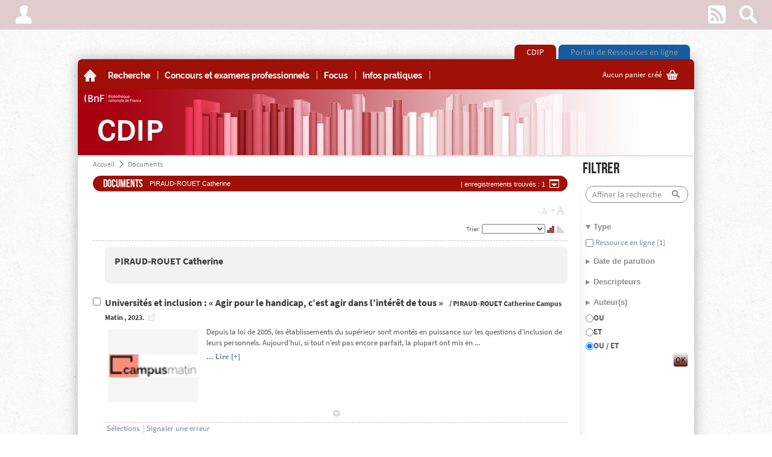

--- FILE ---
content_type: text/html
request_url: https://cdip.bnf.fr/ListRecord.htm?list=link&xRecord=19141161157919693439
body_size: 8666
content:
<!DOCTYPE html><![if (!IE)|(gt IE 9)]><html lang="fr"><![endif]><!--[if IE 9]><html lang="fr" class="ie9"><![endif]--><head><meta charset="UTF-8" /><title>Documents</title><!--<script src='http://getfirebug.com/releases/lite/1.3/firebug-lite.js'></script>--><link href="kent-css/BFI/7387644595600/global.css" rel="stylesheet" /><link href="kent-css/BFI/7387644595600/styles.css" rel="stylesheet" /><link href="kent-css/BFI/7387644595600/contextTabs.css" rel="stylesheet" /><!--<link href="$kent-css/global.css" rel="stylesheet" /><link href="$kent-css/styles.css" rel="stylesheet" /><link href="$kent-css/contextTabs.css" rel="stylesheet" />--><!--[if lt IE 10]><link href="kent-css/BFI/7387644595600/ie9.css" rel="stylesheet" /><![endif]--><script src="kent-js/jquery-1.7.1.min.js"></script><link rel="stylesheet" type="text/css" href="kent-js/lightbox/themes/kentika/jquery.lightbox.css" /><!--[if IE 6]><link rel="stylesheet" type="text/css" href="kent-js/lightbox/themes/kentika/jquery.lightbox.ie6.css" /><![endif]--><script type="text/javascript" src="kent-js/lightbox/jquery.lightbox.min.js"></script><script src="kent-js/custom/BFI73876445984/FR/tools.js"></script><script src="kent-js/custom/BFI73876445984/FR/main.js"></script><script src="kent-js/custom/BFI73876445984/FR/generic.js"></script><script src="kent-js/custom/BFI73876445984/FR/customForms.js"></script><script src="kent-js/custom/BFI73876445984/FR/dragDrop.js"></script><script src="deus/js/deployJava.js"></script><script>var kParams={ //object of global variables to be used in .js but calculated by KentikagedPlusUploadMode:'',deusURL:'http://cdip.bnf.fr/',autocompleteDelay:Number('1000'),ident:'',context:0,idlist:1,deconnectInactive:0};</script><script>var basket= function (args) //declare basket object{if(arguments.length==0) args={};this.id=args.id;this.name=args.name;this.comment=args.comment;this.niv=args.niv;this.count=args.count;this.readonly=args.readonly;this.records=new Array();if(Array.isArray(args.records)) this.records=args.records;else if (args.records!==undefined) this.records.push(args.records.toString());if(this.count==undefined && this.records.length>0) this.count=this.records.length;this.add=add;this.remove=remove;this.empty=empty;function add(recnum,increment){if(increment===undefined) increment=true;recnum=recnum.toString();if(array_find(this.records,recnum) < 0) {this.records.push(recnum);if(increment) this.count++;}}function remove(recnum){recnum=recnum.toString();var pos = array_find(this.records,recnum);if(pos>=0){this.records.splice(pos,1);this.count--;}}function empty(){this.records.splice(0,this.records.length);this.count=0;}}var basketList = new Array();function findBasket(num){for(x in basketList){if (basketList[x].id == num) break;}if(x < basketList.length) return basketList[x];else return undefined;}function record2Baskets(record,baskets){if(baskets=='') return true;var baskArray=baskets.split(';');for(i in baskArray) findBasket(baskArray[i]).add(record,false);}</script><SCRIPT LANGUAGE="JavaScript">menu = '0' ;table = '3' ;record = '' ;nbrecord = 0 ;mode = '2' ;idlist = '1' ;what = "";qs_select = "" ;select_name = new Array() ;select_isin = new Array() ;select_num = new Array() ;select_name[0] = "Mon panier" ;select_num[0] = "-1" ;</SCRIPT><script>$(function () {$('#listselect #baskets').on('change',function (e) {if($('.selectCount').first().html()=='0'){return true;}if($(this).val() == 'loans_BNF'){popup('<div style="margin-top:25px;vertical-align:middle;text-align:center;"><p><img src="kent-img/loader-1.gif" alt="..." /></p><p>Chargement en cours…</p></div>');$.post('renew_loans_BNF.htm',{selectedonly:'on',idlist:1},function (data) {popup(data,600,'auto',1);});}});});</script><script src="https://tag.aticdn.net/187893/smarttag.js"></script></head><body data-ident="G0006088"><div id="bgImg"></div><div class="shadow"></div><div id="modalPopup"><div></div><div class="contents"></div></div><div id="gedToolbox"><span class="kent-ico">m</span></div><!-- =================**Barre de fonction **=================--><div id="main-top-bar"><!-- Menu gauche--><ul><li class="popupHover"><a href="#" class="kent-ico font3"><span>A</span></a><div class="popupTarget topbarMenu"><form action="CONNECTI" method="POST" enctype="x-www-form-encoded" id="connecti"><input type="hidden" name="getdoc" value="/ListRecord.htm?list=link&xRecord=19141161157919693439"><p><label for="ID">Identifiant</label><input name="ID" id="ID" type="text" size="14" ></p><p><label for="PW">Mot de passe</label><input name="PW" id="PW" type="password" size="10" ></p><p><input type="submit" value="OK" class="submit"></p></form><p><a href="EnterProfil.htm?act=pw">Mot de passe oublié</a></p><hr /><p><a href="HistoPerso.htm">Historique des recherches</a></p></div></li><script>$(document).ready(function() {$('.user_menu #connecti input[type="submit"]').styleButton();});</script></ul><!-- Menu droit --><ul><li><a href="ListRss.htm" class="kent-ico">w</a></li><li id="topSearch"><a href="#" class="kent-ico">s</a><form action="ListRecord.htm" method="get"><div><input type="hidden" name="list" value="table"><input type="hidden" name="global" value="on"><div><button type="submit" class="kent-ico">s</button><input type="text" name="what" class="input" autocomplete="off" placeholder="Rechercher (documents)" /><a href="#" class="close kent-ico font2">z</a></div></div><div class="search-menu"><h3>Destination de la recherche</h3><ul><li><input type="radio" name="table" id="search-select" value="-3" /><label for="search-select">La sélection courante</label></li><li><input type="radio" name="table" id="search-base" value="all" /><label for="search-base">Toutes les tables</label></li><li><input type="radio" name="table" id="search-select" value="3" checked /><label for="search-select">Documents</label></li><li><input type="checkbox" name="field_all" id="search-full" checked="true" value="on" /><label for="search-full">Dans toute la fiche</label></li></ul><h3>Raccourcis</h3><ul><li><a href="SelectMC.htm?table=3">Recherche avancée</a></li></ul></div></form></li></ul></div><!-- =======**Onglets above **=======--><div class="main-tabs above group wrapper"><ul><li class="tabespace0 first active"><a href="Main.htm?context=0">CDIP</a></li><li class="tabespace1 last"><a href="Main.htm?context=1">Portail de Ressources en ligne</a></li></ul></div><div id="wrapper" class="wrapper group shadow"><!-- ==============================**Bandeau image entête au dessus **==============================--><div id="head-image" class="group above"><div class="shadow top"><div class="shadow bottom"></div></div><div class="contents"></div></div><!-- =======**Onglets below **=======--><div class="main-tabs below group wrapper"><ul><li class="tabespace0 first active"><a href="Main.htm?context=0">CDIP</a></li><li class="tabespace1 last"><a href="Main.htm?context=1">Portail de Ressources en ligne</a></li></ul></div><!-- ===============**Barre Menu haut **===============--><div id="main-menu" class="group"><!-- Menu principal--><ul class="menuTop"><li class="first home"><a href="Main.htm"><span class="kent-ico">A</span><span>Accueil</span></a></li><li class="spacer">|</li><li class="popupHover"><a href=""><span>Recherche</span></a><div class='arrow'></div><div class='super-menu popupTarget'><div><h3><a href='SelectMC.htm?table=3'>Recherche avancée</a></h3><ul></div><div><h3><a href='ListRecord.htm?List=folder&folder=270'>Périodiques imprimés</a></h3><ul></div><div><h3><a href='Record.htm?Record=19113554124919317369'>Plan de classement</a></h3><ul></div><div><h3><a href='ListRecord.htm?List=folder&folder=472'>Detente au CDIP</a></h3><ul><li><a href='ListRecord.htm?List=folder&folder=252'>Bandes dessinées</a></li><li><a href='ListRecord.htm?List=folder&folder=271'>Catalogues d'exposition</a></li><li><a href='ListRecord.htm?List=folder&folder=112'>Littérature</a></li></div></div></li><li class='spacer'>|</li><li class="popupHover"><a href=""><span>Concours et examens professionnels</span></a><div class='arrow'></div><div class='super-menu popupTarget'><div><h3>Filière bibliothèques (C)</h3><ul><li><a href='ListRecord.htm?List=folder&folder=272'>Magasinier principal des bibliothèques</a></li><li><a href='ListRecord.htm?List=folder&folder=460'>Adjoint territorial des bibliothèques</a></li></div><div><h3><a href='ListRecord.htm?List=folder&folder=275'>Filière bibliothèques (B)</a></h3><ul><li><a href='ListRecord.htm?List=folder&folder=101'>Bibliothécaire spécialisé des bibliothèques de classe normale</a></li><li><a href='ListRecord.htm?List=folder&folder=422'>Bibliothécaire assistant spécialisé des bibliothèques de classe supérieure</a></li><li><a href='ListRecord.htm?List=folder&folder=458'>Assistant territorial de conservation du patrimoine et des bibliothèques</a></li><li><a href='ListRecord.htm?List=folder&folder=459'>Assistant qualifié territorial de conservation du patrimoine et des bibliothèques</a></li></div><div><h3>Filière bibliothèques (A)</h3><ul><li><a href='ListRecord.htm?List=folder&folder=125'>Bibliothécaire</a></li><li><a href='ListRecord.htm?List=folder&folder=152'>Conservateur des bibliothèques</a></li></div><div><h3>Autres filières</h3><ul><li><a href='ListRecord.htm?List=folder&folder=361'>Administration</a></li><li><a href='ListRecord.htm?List=folder&folder=362'>Documentation</a></li><li><a href='ListRecord.htm?List=folder&folder=363'>Technique et surveillance</a></li></div><div><h3>Méthodologie</h3><ul><li><a href='ListRecord.htm?List=folder&folder=276'>Culture générale</a></li><li><a href='ListRecord.htm?List=folder&folder=278'>Epreuves écrites</a></li><li><a href='ListRecord.htm?List=folder&folder=275'>Epreuves orales</a></li><li><a href='ListRecord.htm?List=folder&folder=346'>RAEP</a></li></div></div></li><li class='spacer'>|</li><li class="popupHover"><a href=""><span>Focus</span></a><div class='arrow'></div><div class='super-menu popupTarget'><div><h3>Accueil des publics</h3><ul><li><a href='ListRecord.htm?List=folder&folder=473'>Accessibilité</a></li><li><a href='ListRecord.htm?List=folder&folder=471'>Expérience utilisateur</a></li><li><a href='ListRecord.htm?List=folder&folder=474'>Inclusion</a></li><li><a href='ListRecord.htm?List=folder&folder=421'>Médiation culturelle</a></li></div><div><h3>Bibliothèques</h3><ul><li><a href='ListRecord.htm?List=folder&folder=397'>Bibliothèque nationale de France</a></li><li><a href='ListRecord.htm?List=folder&folder=465'>Bibliothèques publiques</a></li><li><a href='ListRecord.htm?List=folder&folder=259'>Bibliothèques universitaires</a></li></div><div><h3>Environnement professionnel</h3><ul><li><a href='ListRecord.htm?List=folder&folder=462'>Evolution professionnelle</a></li><li><a href='ListRecord.htm?List=folder&folder=461'>Label diversité</a></li><li><a href='ListRecord.htm?List=folder&folder=266'>Qualité de vie au travail (QVT)</a></li><li><a href='ListRecord.htm?List=folder&folder=437'>Responsabilité sociétale des organisations (RSO)</a></li><li><a href='ListRecord.htm?List=folder&folder=248'>Risques psychosociaux (RPS)</a></li></div><div><h3>Gestion des données</h3><ul><li><a href='ListRecord.htm?List=folder&folder=428'>Intelligence artificielle</a></li><li><a href='ListRecord.htm?List=folder&folder=398'>Numérique responsable</a></li><li><a href='ListRecord.htm?List=folder&folder=405'>Science ouverte</a></li></div><div><h3>Langues</h3><ul><li><a href='ListRecord.htm?List=folder&folder=470'>Allemand</a></li><li><a href='ListRecord.htm?List=folder&folder=467'>Anglais</a></li><li><a href='ListRecord.htm?List=folder&folder=468'>Espagnol</a></li><li><a href='ListRecord.htm?List=folder&folder=469'>Italien</a></li></div></div></li><li class='spacer'>|</li><li class="popupHover"><a href=""><span>Infos pratiques</span></a><div class='arrow'></div><div class='super-menu popupTarget'><div><h3><a href='Record.htm?Record=19108705124919269879'>Présentation du CDIP</a></h3><ul></div><div><h3><a href='Record.htm?Record=19123515124919417979'>Réservation & renouvellement</a></h3><ul></div><div><h3><a href='Planaccescdip.pdf '>Plan d'accès</a></h3><ul></div></div></li><li class='spacer'>|</li><li class="popupHover"><a href=""><span></span></a></li></ul><!-- Paniers --><div><div class="caddie"><a href="ListTags.htm" class="popupTrigger"><span></span><span class="kent-ico">G</span></a><div class="popup"><div class="tab"></div><div class="contents"><p class="close"><a href="#" class="kent-ico">q</a></p><ul><div class="basket-list"></div><li class="separator" style="text-align:right;"><b><a href="listTags.htm">Plus...</a></b></li></ul></div></div></div><script>$(document).on('loadBaskets',function() {loadBaskets($('#main-menu .caddie .basket-list'),{quickEdit:'true'});loadBaskets($('#main-menu .caddie>a:first-child span:first-child'),{synth:'true',docs:'true'});});</script></div></div><!-- ===============================**Bandeau image entête en dessous **===============================--><div id="head-image" class="group below"><div class="shadow top"><div class="shadow bottom"></div></div><div class="contents"></div></div><!-- =================**Contenu principal **=================--><div id="main" class="group"><div class="shadow"></div><!-- =======**Contenu **=======--><script>$(document).trigger('topLoaded');</script><div id="contentsWrapper" class=" no-left-col"><!-- Colonne principale --><div id="mainCol" class="central loading"><!-- ============**Fil d'ariane **============--><div id="breadcrumb" class="group"><ul><li class="first"><a href="Main.htm">Accueil</a></li><li class="sep kent-ico font2">a</li><li class='last'><a href="ListRecord.htm?idlist=1">Documents</a></li></ul></div><script>$(document).ready(function (){checkList_update();checkList_selectAll();checkList_basketPop();});function checkList_update(){$('.contents').on('click','.article input[type="checkbox"][name="cid[]"]',function (){var idlist=1;var recnum=$(this).val();var action = ($(this).is(':checked'))?'ADD':'DEL';$.post('list_item_check.htm',{idxlist:idlist,xRecord:recnum,act:action},function (data){$('body').append('<div id="TEMP" style="display:none">'+data+'</div>');$('.selectCount').html($('#TEMP').find('.selectCount').html());$('#TEMP').remove();});});}function checkList_selectAll(){$('.contents .settings .selectall a, .contents .footer .selectall a').click(function (e) {e.preventDefault();var idlist=1;if($(this).attr('href')=='#all'){var recnum=-1;var action='ADD';}else if($(this).attr('href')=='#none'){var recnum=-9;var action='DEL';}$.post('list_item_check.htm',{idxlist:idlist,xRecord:recnum,act:action},function (data){$('body').append('<div id="TEMP" style="display:none">'+data+'</div>');$('.selectCount').html($('#TEMP').find('.selectCount').html());$('#TEMP').remove();//select checkboxes$('.contents .article .header input[type="checkbox"]').prop('checked',(action==='ADD'));});});}function checkList_basketPop(){$('#listselect #baskets').change(function (){if($('.selectCount').first().html()=='0'){alert('Sélectionnez au moins une ligne');$(this).val('');return true;}if($(this).val() == 's') //sub selectionlocation.search='?idlist=1&selectedonly=on&numselect=s&list=recordnums';else if($(this).val() == 'n') //new basketcreatenewselect();else if($(this).val().match(/^[0-9]+$/)) // baskets{$.post('recordBasket.htm',{sel_act:'addlist',selectedonly:'on',idlist:1,numselect:$(this).val()},function (){location.reload();});}});}</script><div class="contents" data-idlist="1"><div class="header"><div class="hgroup"><h1>Documents&nbsp; <span>PIRAUD-ROUET Catherine<span class='nbRec'> |  enregistrements trouvés : 1</span></span></h1><a href="#" class="showsub kent-ico">O</a><div class="submenu"><a class="kent-ico pres " href="ListRecord.htm?idlist=1&modelist=1" title="Tableau">K</a><a class="kent-ico pres active" href="ListRecord.htm?idlist=1&modelist=2" title="Liste détaillée">L</a><a class="kent-ico font2 pres " href="ListRecord.htm?idlist=1&modelist=6" title="Index">Q</a><span>|</span><a class="kent-ico font2" href="KP_visio.htm?idlist=1" title="Visionneuse">g</a><span>|</span><a class="kent-ico" href='javascript:Newwindow("MailRecord.htm?idlist=1&selectedonly=on_all","","width=830,height=760,toolbar=no,scrollbars=yes")' title='Envoyer par email'>F</a><a class="kent-ico" href='javascript:Newwindow("ListRecordPrint.htm?idlist=1&selectedonly=on_all","","width=1000,height=900,toolbar=no,scrollbars=yes")' title='Imprimer'>x</a><a class="kent-ico" href='javascript:Newwindow("ListDownload.htm?idlist=1&selectedonly=on_all","","width=480,height=550,toolbar=no,location=no,menubar-no,scrollbars=yes")' title="Télécharger">r</a></div></div><ul>&nbsp;</ul><div class="settings"><p class="fontsize"><a class="smaller" href="#plus0">-A</a> <a class="larger active" href="#plus1">+A</a></p><p class="orderby"><label for="select_1">Trier: </label><select onchange="window.location='ListRecord.htm?idlist=1&list=sort&Tab_03_Sort='+this.value;" name="Tab_03_Sort"><option value="=41">Date de parution</option><option value="$0317">Type</option><option value="$0305">Date d'indexation</option><option value="=21">Titre</option><option value="=151">Auteur(s)</option><option value="RN">Ordre de saisie</option><option selected></option></select><a href="ListRecord.htm?idlist=1&list=sort&Tab_03_xSort=0" class="kent-ico active" title="Tri croissant">P</a><a href="ListRecord.htm?idlist=1&list=sort&Tab_03_xSort=1" class="kent-ico" title="Trier par ordre décroissant">Q</a></p></div></div><div class="listInsert article"><div class="header"><h2><a href="Record.htm?record=19141161157919693439">PIRAUD-ROUET Catherine</a></h2></div><div class="details"></div><hr style="height:0px;visibility:hidden;clear:both;" /></div><form action="ListRecord.htm" method="get" name="adminForm"><input type="hidden" name="list" value="recordnums"><input type="hidden" name="idlist" value="1"><input type="hidden" name="numselect" value="" id="numselect"><input type="hidden" name="table" value="3"><input type="hidden" name="select_name" value=""><input type="hidden" name="select_com" value=""><input type="hidden" name="select_shareall" value=""><input type="hidden" name="select_sharegr" value=""><input type="hidden" name="boxchecked"><input type="hidden" name="mail_obj" value=""><input type="hidden" name="mail_text" value=""><input type="hidden" name="mail_to" value=""><div class="section sub"><div class="article firstcol" id="record19141160124919693429"><div class="dropBox"><span>Déposez votre fichier ici pour le déplacer vers cet enregistrement.</span></div><div class="top-gradient"></div><div class="header"><input type="checkbox" class="checkbox" id="cb0" name="cid[]" value="19141160124919693429" /><h2><span class="title"><a href="Record.htm?idlist=1&record=19141160124919693429"> Universités et inclusion : « Agir pour le handicap, c’est agir dans l’intérêt de tous »</a></span> <span class="subtitle"> / <a href="Record.htm?Record=19141161157919693439&idlist=2" class='linkstyle1'>PIRAUD-ROUET Catherine</a> <a href="Record.htm?Record=19138296280919564780&idlist=2" class='linkstyle1'>Campus Matin</a>,2023.</span><a href="https://www.campusmatin.com/metiers-carrieres/personnels-statuts/universites-et-inclusion-agir-pour-le-handicap-c-est-agir-dans-l-interet-de-tous.html" target="new_17575" title="https://www.campusmatin.com/metiers-carrieres/personnels-statuts/universites-et-inclusion-agir-pour-le-handicap-c-est-agir-dans-l-interet-de-tous.html" ><span class='kent-ico'>H</span></a></h2><span class="status"style="display:none;"><span class="inner">N<span>ouveau</span></span></span></div><div class="section group"><div class="summary"><a href="/GEDKP/images/E108363592654.JPG" target="_blank" class="figure lightbox"   rel="maselection"  title="zoom"  style="background-image:url('/GEDKP/preview/P108363592654.JPG');"><span class="hover kent-ico">y</span></a></p><p><div class='full'>Depuis la loi de 2005, les établissements du supérieur sont montés en puissance sur les questions d’inclusion de leurs personnels. Aujourd’hui, si tout n’est pas encore parfait, la plupart ont mis en place une batterie de dispositifs visant à recruter et à maintenir dans l’emploi le maximum de personnes en situation de handicap. Rencontre avec des directions résolument engagées et des bénéficiaires d’aménagements divers, plutôt satisfaits.</div><div>Depuis la loi de 2005, les établissements du supérieur sont montés en puissance sur les questions d’inclusion de leurs personnels. Aujourd’hui, si tout n’est pas encore parfait, la plupart ont mis en ...</div></p><p><a href="Record.htm?idlist=1&record=19141160124919693429">... Lire [+]</a></p></div><div class="extra"></div></div><div class="footer"><div class="gradient"></div><div class="actions"><p class="separator">|</p><div class="popupHover"><p>Sélections</p><script>record2Baskets('19141160124919693429','');</script><div class="basket-add form-contents popup"><div class="tab"></div><div class="contents" style="min-width:200px;"><p class="faded" style="font-size:0.8em !important ;white-space:normal;line-height:1.1em !important;"><i>Cochez un panier pour y ajouter l'enregistrement. Décochez-le pour l'en enlever.</i></p><ul class="check-list"></ul><p class="add"><input type="text" placeholder="Nouveau panier" id="new_19141160124919693429" /> <a href="#" class="kent-ico font2">4</a></p><p class="manage"><a href="ListTags.htm">Gerer mes sélections</a></p></div></div></div><p class="separator">|</p><p><a href='javascript:Newwindow("MailRecordError.htm?record=19141160124919693429","","width=615,height=700,toolbar=no,scrollbars=yes")'>Signaler une erreur</a></p></div><p class="more kent-ico"><a href="List_Record_extra.htm?record=19141160124919693429&amp;idlist=1" data-alt="0">1</a></p><p class="score"> <span class="progBar" style="width:0px;"></span></p></div></div></div></form><div style="clear:both;"></div><div class="footer"><div class="action"><form action="#" name="listselect" id="listselect"><p><label for="baskets">Sélection courante(<span class='selectCount'>0</span>/1)</label><select name="baskets" id="baskets" ><option selected value=""></option><option value="s">Sous-sélection</option><option disabled class="titleblack10">Ajouter les fiches sélectionnées au panier :</option><option disabled></option><option value="n" >(Nouveau panier...)</option></select></p></form><p class="selectall"><a href="#all">Tout sélectionner</a> / <a href="#none">Tout déselectionner</a></p></div><p>Listes : nb d'elts/page<select onchange="window.location='ListRecord.htm?idlist=1&NbLines='+this.value;"><option value="10">10</option><option value="20">20</option><option value="50">50</option><option value="100">100</option></select></p></div></div><script>$(document).on('loadBaskets',function () {$('.footer .basket-add').each(function (){var recnum = $(this).find('.add input').attr('id').substr(4);loadBaskets($('input[name="cid[]"][value="'+recnum+'"]').closest('.article').find('.basket-add .check-list'),{checkboxes:'true',recnum:recnum});});});</script></div><!-- Colonne de droite --><div id="rightCol" class="last"><h3>Filtrer</h3><div class="categories"><form class="quickSearch" action="" method="get"><input type="hidden" name="list" value="table" /><input type="hidden" name="table" value="-3" /><input type="hidden" name="idinlist" value="1" /><p class="sfield"><input type="text" name="what" class="input" placeholder="Affiner la recherche" /><input type="submit" class="submit kent-ico no-restyle" value="s" /></p></form><form action="ListRecord.htm" method="get"><input type="hidden" name="idlist" value="1"><h5 class="">Type</h5><div class="check-list"><p class="group"><input type="checkbox" class="checkbox" name="sublist_1"  id="sublistid_1" /><label for="sublistid_1"></label><a href="ListRecord.htm?idlist=1&sublist=1" title="cliquer ici pour voir les fiches"> Ressource en ligne [1]</a></p></div><h5 class="collapse">Date de parution</h5><div class="check-list"><p class="group"><input type="checkbox" class="checkbox" name="sublist_2"  id="sublistid_2" /><label for="sublistid_2"></label><a href="ListRecord.htm?idlist=1&sublist=2" title="cliquer ici pour voir les fiches"> 2023 [1]</a></p></div><h5 class="collapse">Descripteurs</h5><div class="check-list"><p class="group"><input type="checkbox" class="checkbox" name="sublist_3"  id="sublistid_3" /><label for="sublistid_3"></label><a href="ListRecord.htm?idlist=1&sublist=3" title="cliquer ici pour voir les fiches"> Handicap [1]</a></p><p class="group"><input type="checkbox" class="checkbox" name="sublist_4"  id="sublistid_4" /><label for="sublistid_4"></label><a href="ListRecord.htm?idlist=1&sublist=4" title="cliquer ici pour voir les fiches"> inclusion des publics [1]</a></p><p class="group"><input type="checkbox" class="checkbox" name="sublist_5"  id="sublistid_5" /><label for="sublistid_5"></label><a href="ListRecord.htm?idlist=1&sublist=5" title="cliquer ici pour voir les fiches"> politique publique [1]</a></p><p class="group"><input type="checkbox" class="checkbox" name="sublist_6"  id="sublistid_6" /><label for="sublistid_6"></label><a href="ListRecord.htm?idlist=1&sublist=6" title="cliquer ici pour voir les fiches"> université [1]</a></p></div><h5 class="collapse">Auteur(s)</h5><div class="check-list"><p class="group"><input type="checkbox" class="checkbox" name="sublist_7"  id="sublistid_7" /><label for="sublistid_7"></label><a href="ListRecord.htm?idlist=1&sublist=7" title="cliquer ici pour voir les fiches"> PIRAUD-ROUET Catherine [1]</a></p></div><div class="check-list conditions"><p class="group"><input type="radio" name="comb" class="radio" value="2" id="cl-or" /><label for="cl-or">OU</label></p><p class="group"><input type="radio" name="comb" class="radio" value="1" id="cl-and" /><label for="cl-and">ET</label></p><p class="group"><input type="radio" name="comb" class="radio" value="3" id="cl-orand" checked='checked'/><label for="cl-orand">OU / ET</label></p><p style="text-align:right;"><input type="submit" value="OK" class="submit" /></p></div></form><script>$(function () {$('.categories input.submit').styleButton();});</script></div></div></div><div id="logo_bottom_right" class="kent-ico font2">Z</div></div><!-- ============**Pied de page **============--><div id="footer" class="group"><div class="shadow"></div><table border="0 cellspacing="0"><tr>&nbsp;&nbsp;<td width="50"><font class="titleblack10"><font color="#000000"></td><td width="800"><b><font class="titleblack10">Centre de Documentation et d'Information Professionnelles</font><br><br>Horaires d'ouverture :  <br><br>Lundi, mercredi, jeudi et vendredi de 12h30 &agrave; 14h30 <br>Mardi de 12h30 &agrave; 16 h<br><br>Vous pouvez restituer vos documents &agrave; tout moment de la <BR>journ&eacute;e, dans la <B>bo&icirc;te de retour</B> install&eacute;e dans  <BR>la salle de d&eacute;tente qui jouxte le CDIP. <br><br>Vous pouvez emprunter pour 3 semaines :<br>8 livres, 4 revues, 2 CD et 2 DVD</b><br> <br><font class="titleblack10">Contacts : &nbsp;&nbsp;<span style="background:#9F1009"><A HREF="mailto:cdip@bnf.fr"> cdip@bnf.fr </A></SPAN>&nbsp;&nbsp; 59 50 ou 84 72</font></td><br><td width="350"><center>Consulter, depuis le r&eacute;seau local BnF, <BR>l'offre de formation sur Biblionautes :<br><A href="http://biblionautes.bnf.fr/offre-formation" target="_blank"><font size="2"><img src="/GED_CM/20180420/bbnform_1.png" border="0" title="Aller sur Biblionautes"></center></A><br><br><center>Les autres p&ocirc;les documentaires de la BnF : <BR><A href="http://biblionautes.bnf.fr/poles-documentaires" target="_blank"><font size="2"><img src="/GED_CM/20180427/bbndocu_1.png" border="0" title="Aller sur Biblionautes"></center></A></td></tr></table>  <script type="text/javascript">(function () { var tag = new ATInternet.Tracker.Tag(); tag.page.set({   name:'Documents',     level2: "2" }); tag.dispatch();})();</script></div><!-- =========**Pied de document **=========--><div id="copyright" class="group"><div class="shadow"></div><div class="contents"><ul><li><a href="http://www.kentika.net">&copy; Powered by Kentika</a></li><li class="spacer">|</li><li>2026</li><li class="spacer">|</li><li><a href="About.htm">Mentions légales</a></li></ul></div></div></div></body></html>

--- FILE ---
content_type: text/css
request_url: https://cdip.bnf.fr/kent-css/BFI/7387644595600/contextTabs.css
body_size: 122
content:
.main-tabs .tabespace0 a {background-color: #9F1009;}.main-tabs .tabespace0 a:hover,.main-tabs .tabespace0.active a {background-color: #9F1009;}.main-tabs .tabespace1 a {background-color: #175CA0;}.main-tabs .tabespace1 a:hover,.main-tabs .tabespace1.active a {background-color: #175CA0;}

--- FILE ---
content_type: application/javascript
request_url: https://cdip.bnf.fr/kent-js/custom/BFI73876445984/FR/dragDrop.js
body_size: 4145
content:
/* ======= HOW TO USE =======Create a DD object for each instance of drag and drop needed, then call dd_bind on all objects that can be dragged, passing the DD instance plus an optional filter to apply drag/drop ontoex : var basketDrop = new DD();$('#dragItem').dd_bind(basketDrop,{filter});====== CONSTRUCTOR ======DD ({initDrag},dropAction,dropTargets,{vars})   initDrag(drag,trigger) : [optional] function triggered when drag begins. Use to add content, CSS, data to dragged element. (drag = DD.elt, trigger = DD.trigger). Return false to prevent dragging   dropAction(target,coords) : function triggered on realeasing drag. (target = DD.hover, coords = {x,y} object giving mouse position on drop).   dropTargets : JQuery object or selector containing all objects that can be dropped on (use selector to select objects at runtime)   vars : [optional] object setting diverse variables :      vars.minStart : distance (in px) mouse has to move before triggering the drag event (default : 20)      vars.shiftTop : top shift (in px) between dragged element and mouse (default : -20)      vars.shiftLeft : left shift (in px) between dragged element and mouse (default : -40)      vars.noScroll : true to prevent scrolling when dragging to edge of windows      vars.scrollDist : distance from edge of screen at which scrolling starts when dragging      vars.scrollExp : if greater then 0, scrolls faster when closer to the edge than further away (the higher the number, the greater the speed increase) (3 by default)      vars.scrollObj : JQuery object to scroll ($(window) by default)      vars.scrollSpeed : scroll speed, in px/s (200 by default)===== Variables =====DD.elt : Wrapper of element being draggedDD.trigger : element that triggered the drag eventDD.hover : jQuery object : elements being hovered over while dragging===== Events =====Events 'dragEnter' and 'dragLeave' are fired when the mouse enters and leaves a target element while dragging, 'dragOver' when dragging over*/if(typeof DD !='function'){var DD = function(initDrag,dropAction,dropTargets,vars) {var dd=this;dd.elt=null; //elt being draggeddd.trigger=null; //elt that initiated the draggingdd.hover=$(); //elt that is being hovered onto while draggingdd.minStart = 20;dd.shiftTop = -20;dd.shiftLeft = -40;dd.noScroll = false;dd.scrollDist = 40;dd.scrollExp = 3;dd.scrollObj = $(window);dd.scrollSpeed = 200;dd.shift={x:0,x:0};dd.dropTargets=$();dd.initDrag = function (elt) {elt.append(dd.trigger.clone());elt.css({opacity:0.7,width:dd.trigger.css('width'),height:dd.trigger.css('height')});};dd.dropAction = function () {return true;};//internal use onlydd.scroll={left:0,top:0}; dd.doScroll=false;if(arguments.length==2){if(typeof initDrag =='function') dd.dropAction=initDrag;dropTargets=dropAction;if(dropAction instanceof jQuery) dd.dropTargets=dropAction;else if(typeof dropAction =='string') dd.dropTargets=dropAction;}if(arguments.length > 2){if(typeof initDrag=='function') dd.initDrag=initDrag;if(typeof dropAction=='function') dd.dropAction=dropAction;if(dropTargets instanceof jQuery)dd.dropTargets=dropTargets;else if(typeof dropTargets =='string') dd.dropTargets=dropTargets;}if(arguments.length>3 && typeof vars == 'object'){if(vars.minStart!==undefined) dd.minStart=vars.minStart;if(vars.shiftTop!==undefined) dd.shiftTop=vars.shiftTop;if(vars.shiftLeft!==undefined) dd.shiftLeft=vars.shiftLeft;if(vars.noScroll!==undefined) dd.noScroll=vars.noScroll;if(vars.scrollDist!==undefined) dd.scrollDist=vars.scrollDist;if(vars.scrollExp!==undefined) dd.scrollExp=vars.scrollExp;if(vars.scrollObj!==undefined) dd.scrollObj=vars.scrollObj;if(vars.scrollSpeed!==undefined) dd.scrollSpeed=vars.scrollSpeed;}dd.preventDefault = function (e) {e.preventDefault();};//mouse downdd.mouseDown = function (e) {if(e.which != 1) return true;var pos={x:e.pageX,y:e.pageY};dd.trigger=$(this);$(document).on('mousemove.dragDrop',{pos:pos},ddMouseMove);};//end mouse downvar checkMove=0;var checkMovePos={x:0,y:0};// mousemovevar ddMouseMove = function (e) {e.preventDefault();// check if mouse has really movedif(checkMovePos.x==e.pageX && checkMovePos.y==e.pageY) return true;checkMovePos={x:e.pageX,y:e.pageY};if(Math.sqrt(Math.pow(e.data.pos.x-e.pageX,2)+Math.pow(e.data.pos.y-e.pageY,2))<dd.minStart)//if closer than minStart px from click{//do nothing}else if(dd.elt==null){dd.elt=$('<div id="dragger"></div>');var temp=dd.initDrag(dd.elt,dd.trigger);if(temp === false){dd.elt.remove();dd.elt=null;$(document).off('mousemove.dragDrop');dd.trigger=null;return true;}dd.trigger.css('display','block');dd.shift.y=dd.shiftTop-e.data.pos.y+dd.trigger.offset().top;dd.shift.x=dd.shiftLeft-e.data.pos.x+dd.trigger.offset().left;dd.trigger.css('display','');dd.elt.css({'position':'fixed','top':e.pageY-$(document).scrollTop()+dd.shift.y,'left':e.pageX-$(document).scrollLeft()+dd.shift.x,'z-index':'999'});dd.trigger.after(dd.elt);dd.toggleSelect(0);}else //position dragged item under mouse{dd.elt.css({'top':e.pageY-$(document).scrollTop()+dd.shift.y,'left':e.pageX-$(document).scrollLeft()+dd.shift.x});//find if mouse is over targetvar d=new Date();if(d.getTime()-checkMove >=100) //only check every 100 ms){checkMove=d.getTime();if(typeof dropTargets =='string') dd.dropTargets=$(dropTargets);dd.dropTargets.each(function () {var bool=$(this).isUnder(e.pageX,e.pageY) ;if(!bool && $(this).is(dd.hover)){dd.hover=dd.hover.not($(this));$(this).trigger('dragLeave',[{x:e.pageX,y:e.pageY}]);}if(bool && !$(this).is(dd.hover)){dd.hover=dd.hover.add($(this));$(this).trigger('dragEnter',[{x:e.pageX,y:e.pageY}]);}if(bool && $(this).is(dd.hover))$(this).trigger('dragOver',[{x:e.pageX,y:e.pageY}]);});}//scroll at screen edgesvar scrollTimer=null;function scrollObject(){if((dd.scroll.top!=0 || dd.scroll.left!=0) && dd.doScroll){var fps=20;dd.scrollObj.scrollTop(dd.scrollObj.scrollTop()+(dd.scroll.top/fps));dd.scrollObj.scrollLeft(dd.scrollObj.scrollLeft()+(dd.scroll.left/fps));scrollTimer=setTimeout(scrollObject,1000/fps);}else{clearTimeout(scrollTimer);dd.doScroll=false;}}if(!dd.noScroll){//check if within distanceif(e.pageX-dd.scrollObj.scrollLeft() <= dd.scrollDist) dd.scroll.left=-dd.scrollSpeed;else if(e.pageX-dd.scrollObj.scrollLeft() >= dd.scrollObj.width() - dd.scrollDist) dd.scroll.left=dd.scrollSpeed;else dd.scroll.left=0;if(e.pageY-dd.scrollObj.scrollTop() <= dd.scrollDist) dd.scroll.top=-dd.scrollSpeed;else if(e.pageY-dd.scrollObj.scrollTop() >= dd.scrollObj.height() - dd.scrollDist) dd.scroll.top=dd.scrollSpeed;else dd.scroll.top=0;if(dd.scrollExp>0) //scroll exponentially{//calculate positionvar x = (dd.scrollDist-(dd.scrollObj.width()/2)+Math.abs(e.pageX-dd.scrollObj.scrollLeft()-(dd.scrollObj.width()/2)))/dd.scrollDist;var y = (dd.scrollDist-(dd.scrollObj.height()/2)+Math.abs(e.pageY-dd.scrollObj.scrollTop()-(dd.scrollObj.height()/2)))/dd.scrollDist;if(x>1) x=1;if(y>1) y=1;dd.scroll.top*=Math.pow(2,dd.scrollExp*y)-1;dd.scroll.left*=Math.pow(2,dd.scrollExp*x)-1;}if(!dd.doScroll && (dd.scroll.top!=0 || dd.scroll.left!=0)){dd.doScroll=true;scrollObject();}}// end scroll}}//end mouse move//mouse up on document$(document).mouseup(function (e) {$(document).off('mousemove.dragDrop');dd.doScroll=false;if(dd.elt != null){dd.hover.trigger('dragLeave',[{x:e.pageX,y:e.pageY,type:'drop'}]);dd.dropAction(dd.hover,{x:e.pageX,y:e.pageY});dd.hover=$();dd.elt.remove();dd.elt=null;dd.toggleSelect(1);}});//end mouse updd.toggleSelect=function(on) //toggle whether user can or cannot select{$('*').kToggleSelect(on);}//end toggleSelect$(document).on('click','#dragger *',function (e) {e.preventDefault();});}//end DD$.fn.dd_bind = function (dd,filter){//prevent default drag and drop$(this).on('dragstart',filter,dd.preventDefault);//mouse downif(arguments.length<2) filter=null;$(this).on('mousedown',filter,dd.mouseDown);};}/* ===================================Drag drop files from desktopTo activate :$(document).dropTargets(selector,calcUrl); //selector : (string) jquery selector for elements where files can be dropped //calcUrl : function that calculates the parameters to send to sendFiles(), receives the jquery object as parameter================================== */var DesktopUploader = function(){var up=this;up.targets=[];up.timer=null;up.mousePos={x:0,y:0};up.current=null;var receiver=$('<div id="desktopUploader"><span class="kent-ico font2">i</span><input type="file" multiple accept /></div>');receiver.css({position:'absolute',height:0,width:0,'z-index':999,overflow:'hidden',display:'none'});receiver.find('input').css({position:'absolute',top:0,left:0,width:0,//'100%',height:0,//'100%',opacity:0,display:'none'});$('body').append(receiver);up.add = function (selector,calcUrl) { //add elements to targetsif(calcUrl === undefined) calcUrl = function (o) {ret={url:'this'};var rn=getRN(o);if(rn!=0) ret.context='rn'+rn;if(o.closest('.folder').length>0) ret.context+='_'+o.closest('.folder').data('code');return ret;};if (typeof calcUrl != 'function' && typeof calcUrl != 'object') calcUrl=undefined;up.targets.push({selector:selector,calcUrl:calcUrl});};function getAllTargets(){var ret=$();for(x in up.targets) ret=ret.add($(up.targets[x].selector));return ret;}up.hideReceiver = function (force) {//only hide if mouse if not over a viable targetvar onTarget=force;getAllTargets().each(function () {onTarget=$(this).isUnder(up.mousePos.x,up.mousePos.y);if(onTarget) return false;});if(!onTarget){receiver.css({height:0,width:0,top:0,left:0,display:'none'});up.current=null;}};//on entering targets$(window).on('dragenter',function (e) {if($('#dragger').length>0) return true;//entering into targetif($(e.target).is(getAllTargets()) || getAllTargets().find($(e.target)).length>0){up.current=$(e.target).closest(getAllTargets());receiver.css({height:up.current.innerHeight(),width:up.current.innerWidth(),top:up.current.offset().top,left:up.current.offset().left,display:'block'});receiver.removeClass('small big');if(Math.min(receiver.width(),receiver.height())<=36) receiver.addClass('small');else if(Math.max(receiver.width(),receiver.height())>70) receiver.addClass('big');var icon=receiver.children('span');icon.css({'line-height':icon.innerHeight()+'px'});}}); //END dragenter$(window).on('dragover',function (e) {e.stopPropagation();e.preventDefault();clearTimeout(up.timer);up.timer=setTimeout(up.hideReceiver,500);});receiver.on('drop',function (e) {e.stopPropagation();e.preventDefault();var arg={};for(x in up.targets){if(up.current.is(up.targets[x].selector)) {arg=up.targets[x].calcUrl(up.current);break;}}//arg.files=receiver.find('input')[0].files;arg.files=e.originalEvent.dataTransfer.files;sendFiles(arg);up.hideReceiver(true);});}; //end DesktopUploadervar kDesktopUploader;$.fn.dropTargets = function (selector,calcUrl) {if (kDesktopUploader === undefined) kDesktopUploader = new DesktopUploader();kDesktopUploader.add(selector,calcUrl);};